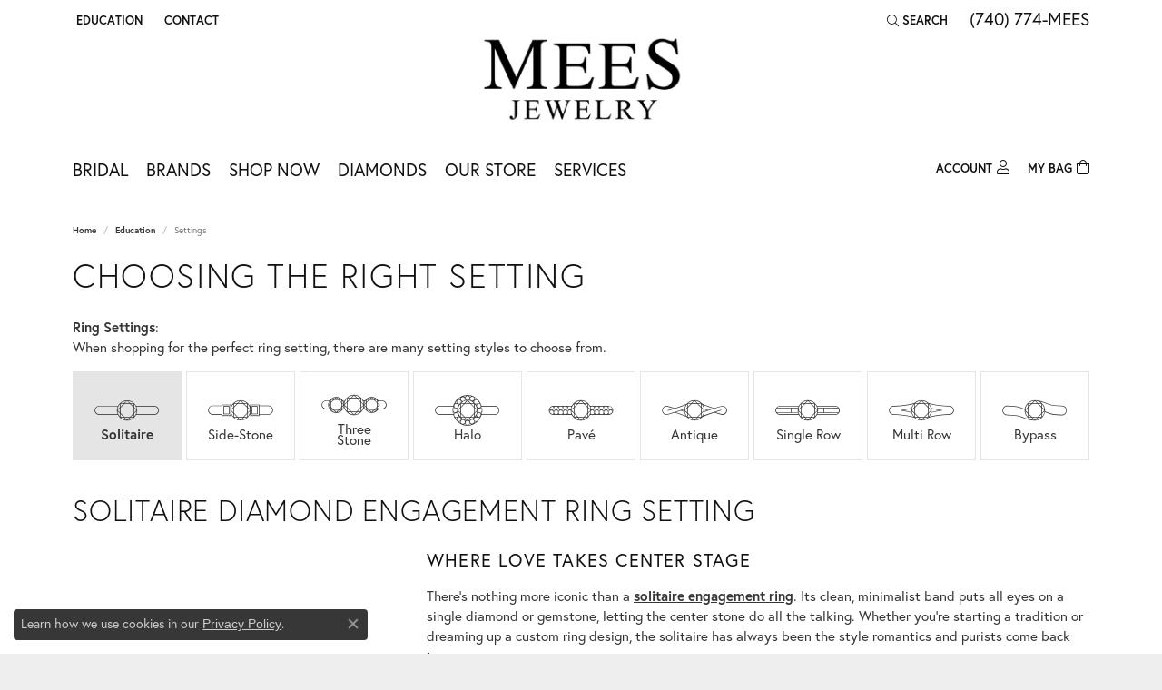

--- FILE ---
content_type: text/html; charset=UTF-8
request_url: https://www.meesjewelry.com/education-settings
body_size: 17171
content:

<!DOCTYPE html>
<html lang="en">
	<head>
		<meta charset="utf-8">
		<title>Ring Setting Education | Mees Jewelry | Chillicothe, OH</title>	
		
		
		<link rel="preconnect" href="//v6master-brooks.shopfinejewelry.com/">
		<link rel="preconnect" href="https://cdn.jewelryimages.net/">
		
		<link rel="stylesheet" href="/css/_monolith.min.css?t=15477" media="all">
				
		
		
		<link rel="stylesheet" href="//v6master-brooks.shopfinejewelry.com/css/pages/education.min.css?t=meesjewelry15477"  media="print" onload="this.media='all'">
		<link rel="stylesheet" href="//v6master-brooks.shopfinejewelry.com/fonts/education-categories/style.css?t=meesjewelry15477"  media="print" onload="this.media='all'">
		<link rel="stylesheet" href="//v6master-brooks.shopfinejewelry.com/fonts/diamond-shapes/diashapes-v6.min.css" media="print" onload="this.media='all';">
		<link rel="stylesheet" href="//v6master-brooks.shopfinejewelry.com/fonts/ring-settings/big-ring-settings-style.min.css" media="print" onload="this.media='all';">
		<link rel="stylesheet" href="//v6master-brooks.shopfinejewelry.com/css/fragments/consentManagementPlatform.min.css" media="print" onload="this.media='all';">
		<link rel="stylesheet" href="//v6master-brooks.shopfinejewelry.com/css/fragments/toggleSwitch.min.css" media="print" onload="this.media='all';">
		<link rel="stylesheet" href="//v6master-brooks.shopfinejewelry.com/css/fragments/address-table.min.css" media="print" onload="this.media='all';">
		<link rel="stylesheet" href="//v6master-brooks.shopfinejewelry.com/fonts/icons/css/fontawesome-light.min.css" media="print" onload="this.media='all';">
		<link rel="stylesheet" href="//v6master-brooks.shopfinejewelry.com/fonts/icons/css/brands.min.css" media="print" onload="this.media='all';">
		<link rel="stylesheet" href="//v6master-brooks.shopfinejewelry.com/js/build/components/login/css/login.min.css?t=meesjewelry15477"  media="print" onload="this.media='all'">
		<link rel="stylesheet" href="/css/_login.min.css?t=meesjewelry15477"  media="print" onload="this.media='all'">
		<link rel="stylesheet" href="/css/_cart.min.css?t=meesjewelry15477"  media="print" onload="this.media='all'">
		<link rel="stylesheet" href="//v6master-brooks.shopfinejewelry.com/js/build/components/login/css/login.min.css?t=meesjewelry15477"  media="print" onload="this.media='all'">
		<link rel="stylesheet" href="/css/_quick-search.min.css?t=meesjewelry15477"  media="print" onload="this.media='all'">
			<link rel="stylesheet" href="//v6master-brooks.shopfinejewelry.com/css/pages/education-settings.min.css?t=meesjewelry15477" media="all">		
		
		<link rel="stylesheet" href="//v6master-brooks.shopfinejewelry.com/css/theme-everest.css?t=15477" media="print" onload="this.media='all';">
		
		<link rel="stylesheet" href="/css/local.css?t=15477" media="all">
		<link rel="stylesheet" href="//v6master-brooks.shopfinejewelry.com/css/print.min.css?t=15477" media="print" type="text/css">
	
		<script data-load-position="inline">
			window.cmpSettings = {"useOptInConsentPolicy":false,"showConsentManagementOptions":false,"includeRolexCookieOptions":false,"includePersonalizationCookieOption":true,"forRolexHybrid":false,"rolexCMPVersion":1};
		</script>
		<script src="//v6master-brooks.shopfinejewelry.com/js/globalScripts/cookieBlocker.js" data-load-position="inline"></script>
		
		<script>
			var blockedCookieScripts = [];
		</script>		
				
		
		<!-- Global site tag (gtag.js) - Google Analytics -->
		<script data-load-position="early 0" async src="https://www.googletagmanager.com/gtag/js?id=UA-91208259-18"></script>
		<script data-load-position="inline">
			window.dataLayer = window.dataLayer || [];
			function gtag(){dataLayer.push(arguments);}
			gtag('js', new Date());

			gtag('config', 'UA-91208259-18'); 
		</script>

		<!-- HEAD INCLUDES START -->
		<script>window.userCurrency = "USD";</script>
		<!-- HEAD INCLUDES END -->

		
					
		<script data-load-position="early 0">window.pageInfo=[];</script>			
		
<script>
	window.enableEcommerce = "1";
</script>

		
<script>
	window.fbAppId = "342415770403120";
</script>

		
	<script>
		window.googleAppId = "522739862603-9cnc28esu2ntos9aevhluql3ikdjgqpo.apps.googleusercontent.com";
	</script>

		
		<meta name="description" content="">
		<meta name="referrer" content="strict-origin-when-cross-origin">
		<meta name="keywords" content="">
		<meta name="viewport" content="width=device-width, initial-scale=1">
		<!-- Open Graph Meta -->
		<meta property="og:url" content="https://www.meesjewelry.com/education-settings">
		<meta property="og:image" content="https://jewelry-static-files.s3.amazonaws.com/static/meesjewelryv6/images/themeLogo.jpg">
		<!-- End Graph Meta -->

		
	</head>
	<body id="education-settings" class=" icofont-fontawesome-light" data-theme="everest">		
		<!-- START BODY INCLUDE -->
		<script defer src="https://connect.podium.com/widget.js#ORG_TOKEN=82775935-8314-487b-a35d-bfe8991865fa" id="podium-widget" data-organization-api-token="82775935-8314-487b-a35d-bfe8991865fa"></script>
		<!-- END BODY INCLUDE -->
		
		<!-- No podium chat active -->
		
		
		<div id='accessibility-skip-links' data-breakpoint='md'><a class="skippy sr-only sr-only-focusable" href="#main-sections"><span class="skippy-text">Skip to main content</span></a><a class="skippy sr-only sr-only-focusable" href="#footer"><span class="skippy-text">Skip to footer</span></a></div>



		<div class="container-fluid toolbar top ">
			<div class="toolbar-inner align-items-center justify-content-center justify-content-sm-center justify-content-md-between justify-content-lg-between px-10 container" role="toolbar" aria-label="Primary toolbar">
				<ul class="left">
				<li class="toolbar-item dropdown  item-edu-list">
					<a href="javascript:void(0)" role="button" class="dropdown-toggle" data-bs-toggle="dropdown" data-bs-hover="dropdown" aria-haspopup="menu" aria-expanded="false" id="top-menu-item-left-edu-list-1"><span>Education</span><span class="sr-only">Toggle Jewelry Education Menu</span></a>
					<ul class="dropdown-menu menu-edu-list  edu-list-dropdown" aria-labelledby="top-menu-item-left-edu-list-1" role="menu">
						<li><a href="/education" class="dropdown-item">Jewelry Education</a></li>
						<li class="dropdown-submenu">
							<a href="#" class="dropdown-item" aria-haspopup="menu" aria-expanded="false" id="top-submenu-item-left-edu-list-1-1">Diamond Education</a>
							<ul class="dropdown-menu menu-edu-diamonds " aria-labelledby="top-submenu-item-left-edu-list-1-1" role="menu">
								<li><a href="/education-diamonds" class="dropdown-item">The Four Cs of Diamonds</a></li>
								<li><a href="/education-diamond-buying" class="dropdown-item">Diamond Buying Tips</a></li>
							</ul>
						</li>
						<li><a href="/education-settings" class="dropdown-item">Choosing the Ring</a></li>
						<li class="dropdown-submenu">
							<a href="#" class="dropdown-item" aria-haspopup="menu" aria-expanded="false" id="top-submenu-item-left-edu-list-1-2">Learn About Gemstones</a>
							<ul class="dropdown-menu menu-edu-settings " aria-labelledby="top-submenu-item-left-edu-list-1-2" role="menu">
								<li><a href="/education-gemstones#birthstones" class="dropdown-item">Birthstone Guide</a></li>
								<li><a href="/education-gemstones#gemstones" class="dropdown-item">Gemstone Guide</a></li>
							</ul>
						</li>
						<li><a href="/education-metals" class="dropdown-item">Precious Metals</a></li>
						<li class="dropdown-submenu">
							<a href="#" class="dropdown-item" aria-haspopup="menu" aria-expanded="false" id="top-submenu-item-left-edu-list-1-3">Jewelry Care</a>
							<ul class="dropdown-menu menu-edu-care " aria-labelledby="top-submenu-item-left-edu-list-1-3" role="menu">
								<li><a href="/education-jewelry-care" class="dropdown-item">Caring for Fine Jewelry</a></li>
								<li><a href="/education-diamond-care" class="dropdown-item">Diamond Cleaning</a></li>
								<li><a href="/education-gemstone-care" class="dropdown-item">Gemstone Cleaning</a></li>
							</ul>
						</li>
						<li><a href="/education-anniversary-guide" class="dropdown-item">Anniversary Guide</a></li>
						<li><a href="/education-gold-buying" class="dropdown-item">Gold Buying Guide</a></li>
					</ul>
				</li><li class="toolbar-item  item-"><a href="/contact" role="link" ><span>Contact</span></a></li>
			<li class="toolbar-item dropdown d-none item-account">
				<a href="javascript:void(0)" role="button" class="dropdown-toggle" data-bs-toggle="dropdown" data-bs-hover="dropdown" aria-haspopup="dialog" aria-controls="top-menu-login-dialog-left-account-3" aria-expanded="false" id="top-menu-item-left-account-3" aria-label="My Account Menu"><span class="sr-only">Toggle My Account Menu</span></a>
				<div class="dropdown-menu menu-account my-account-dropdown punchmarkLogin">
					<div id="top-menu-login-dialog-left-account-3" role="dialog" aria-modal="true" aria-labelledby="top-menu-login-dialog-title-left-account-3" class="loginWrap OG">
						<div id="top-menu-login-dialog-title-left-account-3" class="sr-only">Login</div>
						<form class="login">
							<div class="form-floating">
								<input type="text" name="username" id="top-menu-username-left-account-3" placeholder="username" class="form-control input-md" autocomplete="off" value="">
								<label for="top-menu-username-left-account-3" class="">Username</label>
							</div>
							<div class="form-floating mt-1">
								<input type="password" name="password" id="top-menu-password-left-account-3" placeholder="password" class="form-control input-md" autocomplete="off" value="">
								<label for="top-menu-password-left-account-3" class="passwordLabel">Password</label>
							</div>
							<div class="form-group d-flex justify-content-between mb-3">
								<a tabindex="-1" role="button" class="small fw-bold cursor-pointer mt-2 invisible">Forgot Password?</a>
							</div>
							<button class="btn btn-primary btn-lg btn-block" type="submit">Log In</button>
						</form>
						<p class="pt-3 small text-center mb-0 signUp">
							Don&rsquo;t have an account?
							<a href="/register" class="fw-bold d-block">Sign up now</a>
						</p>
					</div>
				</div>
			</li>
				<li class="toolbar-item dropdown d-none item-cart">
					<a href="javascript:void(0)" role="button" class="dropdown-toggle" data-bs-toggle="dropdown" data-bs-hover="dropdown" aria-haspopup="menu" aria-expanded="false" id="top-menu-item-left-cart-4" aria-label="My Shopping Cart"><span class="sr-only">Toggle My Shopping Cart</span></a>
					<div class="dropdown-menu menu-cart global-cart-dropdown" data-type="item" data-src="cart_nav" data-action="get_cart_items" data-template="template-cart-item" aria-labelledby="top-menu-item-left-cart-4">
					</div>
					<script type="text/x-tmpl" id="template-cart-item">
						{% if (o.items.length) { %}
							{% for (var i in o.items) { %}
								<div class="wishlist-item media">
									<a href="javascript:void(0)" role="button" class="media-thumb">
										<div class="image-div" style="background-image:url({%=o.items[i].imgUrl%});">
											<img src="https://placeholder.shopfinejewelry.com/150x150" class="placeholder" alt="">
										</div>
									</a>
									<div class="media-body">
										<h6 class="media-heading text-truncate">{%#o.items[i].itemTitle%}</h6>
									<span class="media-description text-truncate">Style #: {%#o.items[i].sku%}</span>
										{%  if(o.items[i].price == 0.00 || o.items[i].price == "") { %}
											<span class="media-price">Call for Price</span>
										{% } else { %}
											<span class="media-price">{%=o.items[i].price%}</span>
										{% } %}
									</div>
								</div>
							{% } %}
							<div class="px-2">
								<a href="/cart" class="btn btn-primary btn-md btn-block btn-view-wishlist">View My Cart</a>
							</div>
						{% } else { %}
							<div class="">
								<div class="menu-cart-subtotal px-20">
									<p class="text-center">You have no items in your cart.</p>
								</div>
								<div class="menu-cart-buttons">
									<a href="/jewelry" class="btn btn-primary btn-block">Browse Jewelry</a>
								</div>
							</div>
						{% } %}
					</script>
				</li>
				</ul>
				<ul class="right">
			<li class="toolbar-item dropdown  item-search">
				<a href="javascript:void(0)" role="button" class="dropdown-toggle" data-bs-toggle="dropdown" data-bs-hover="dropdown" aria-haspopup="menu" aria-expanded="false" id="top-menu-item-right-search-1" aria-label="Search"><i class="icon-search"></i><span>Search</span><span class="sr-only">Toggle Toolbar Search Menu</span></a>
				<div class="dropdown-menu menu-search dropdown-menu-right" aria-labelledby="top-menu-item-right-search-1" role="presentation">
					<div class="px-2">
						<form action="/jewelry" role="search" method="GET" aria-label="Site search">
							<div class="input-group">
								<label for="toolbar-search-kw" class="sr-only">Search for...</label>
								<input type="text" class="form-control" id="toolbar-search-kw" name="kw" placeholder="Search for...">
								<span class="input-group-btn">
									<button class="btn btn-default px-3" type="submit" role="button" aria-label="Submit search"><i class="icon-search" aria-hidden="true"></i></button>
								</span>
							</div>
						</form>
					</div>
				</div>
			</li><li class="toolbar-item phone item-phone"><a href="tel:7407746337" role="link" ><span>(740) 774-MEES</span></a></li>
				</ul>
			</div>
		</div>
<header >
	<div class="container main-content">				
		<div class="row">
			<div class="col main-content-col  ">
				
				
		<a href="/" id="logo" aria-label="Mees Jewelry logo - Go to homepage">
			<img src="https://cdn.jewelryimages.net/static/meesjewelryv6/images/themeLogo.jpg?width=240" width="240" height="110" alt="Mees Jewelry logo" class="mx-auto" loading="eager" decoding="sync" fetchpriority="high">
		</a>
				
				
			</div>
		</div>
	</div>
	
	
</header>
<!-- Nav generated 20260122154352 -->

<nav class="navbar navbar-expand-md navbar-menu-position-default " id="website-navigation" aria-label="Primary">
	
<button class="navbar-toggler d-inline-block d-md-none" id="nav-toggle" type="button" data-animation="animation-2" data-bs-toggle="collapse" data-bs-target="#main-navigation" aria-controls="main-navigation" aria-expanded="false" aria-label="Toggle navigation">
	<span class="navbar-toggler-icon" aria-hidden="true">
		<span></span>
		<span></span>
		<span></span>
	</span>
</button>
	<div class="collapse navbar-collapse justify-content-between" id="main-navigation">
		<div class='container inner-nav  px-0 px-md-10'>
		<ul class="navbar-nav navbar-left justify-content-start align-items-center " id="menubar-left" aria-label="Primary site menu">
		<li class="dropdown nav-item "><a href="javascript:void(0)" data-bs-toggle="dropdown" aria-expanded="false" aria-haspopup="true" class="nav-link " id="menu-item-default-1">Bridal</a><ul class="dropdown-menu  menu-default dropdown-menu-left" aria-labelledby="menu-item-default-1"><li><a href="/jewelry/engagement" data-url="/jewelry/engagement"  class="dropdown-item dropdown-item-parent "  id="submenu-item-default-1-1">Shop Engagement Rings</a></li><li><a href="/education-diamonds" data-url="/education-diamonds"  class="dropdown-item dropdown-item-parent "  id="submenu-item-default-1-2">Diamond Education</a></li></ul><!-- .dropdown-menu --></li>
		<li class="dropdown nav-item "><a href="javascript:void(0)" data-bs-toggle="dropdown" aria-expanded="false" aria-haspopup="true" class="nav-link " id="menu-item-brand-list-2">Brands</a><ul class="dropdown-menu  menu-brand-list dropdown-menu-left brand-list-dropdown" aria-labelledby="menu-item-brand-list-2"><li><a href="/brand/24k-rose" class="dropdown-item dropdown-item-parent" data-title="24K Rose">24K Rose</a></li><li><a href="/brand/ania-haie" class="dropdown-item dropdown-item-parent" data-title="Ania Haie">Ania Haie</a></li><li><a href="/brand/citizen" class="dropdown-item dropdown-item-parent" data-title="Citizen">Citizen</a></li><li><a href="/brand/malo-bands" class="dropdown-item dropdown-item-parent" data-title="Malo Bands">Malo Bands</a></li><li><a href="/brand/rembrandt-charms" class="dropdown-item dropdown-item-parent" data-title="Rembrandt Charms">Rembrandt Charms</a></li><li><a href="/brand/fana" class="dropdown-item dropdown-item-parent" data-title="Fana">Fana</a></li><li><a href="/brand/gabriel-co" class="dropdown-item dropdown-item-parent" data-title="Gabriel &amp; Co">Gabriel &amp; Co</a></li><li><a href="/brand/keith-jack" class="dropdown-item dropdown-item-parent" data-title="Keith Jack">Keith Jack</a></li><li><a href="/brand/pandora" class="dropdown-item dropdown-item-parent" data-title="Pandora">Pandora</a></li></ul><!-- div or ul.dropdown-menu --></li>
		<li class="dropdown nav-item "><a href="javascript:void(0)" data-bs-toggle="dropdown" aria-expanded="false" aria-haspopup="true" class="nav-link " id="menu-item-cat-list-3">Shop Now</a><ul class="dropdown-menu  menu-cat-list dropdown-menu-left cat-list-dropdown" aria-labelledby="menu-item-cat-list-3"><li><a href="/jewelry/engagement" class="dropdown-item dropdown-item-parent" data-title="Engagement">Engagement</a></li><li class="dropdown dropdown-submenu"><a href="/jewelry/bracelets" data-url="/jewelry/bracelets" class="dropdown-item dropdown-item-parent parent-has-kids" id="submenu-item-cat-list-2">Bracelets</a><ul class="dropdown-menu dropdown-menu-left dropdown-menu-children" aria-labelledby="submenu-item-cat-list-2" role="menu"><li role="none"><a class="dropdown-item" href="/jewelry/diamond-bracelets" role="menuitem">Diamond Bracelets</a></li><li role="none"><a class="dropdown-item" href="/jewelry/colored-stone-bracelets" role="menuitem">Colored Stone Bracelets</a></li><li role="none"><a class="dropdown-item" href="/jewelry/gold-bracelets" role="menuitem">Gold Bracelets</a></li><li role="none"><a class="dropdown-item" href="/jewelry/bangle-bracelets" role="menuitem">Bangle Bracelets</a></li><li role="none"><a class="dropdown-item" href="/jewelry/charm-bracelets" role="menuitem">Charm Bracelets</a></li></ul></li><li class="dropdown dropdown-submenu"><a href="/jewelry/mens-jewelry" data-url="/jewelry/mens-jewelry" class="dropdown-item dropdown-item-parent parent-has-kids" id="submenu-item-cat-list-3">Men's Jewelry</a><ul class="dropdown-menu dropdown-menu-left dropdown-menu-children" aria-labelledby="submenu-item-cat-list-3" role="menu"><li role="none"><a class="dropdown-item" href="/jewelry/mens-rings" role="menuitem">Men's Rings</a></li></ul></li><li class="dropdown dropdown-submenu"><a href="/jewelry/pendants" data-url="/jewelry/pendants" class="dropdown-item dropdown-item-parent parent-has-kids" id="submenu-item-cat-list-4">Pendants</a><ul class="dropdown-menu dropdown-menu-left dropdown-menu-children" aria-labelledby="submenu-item-cat-list-4" role="menu"><li role="none"><a class="dropdown-item" href="/jewelry/diamond-pendants" role="menuitem">Diamond Pendants</a></li><li role="none"><a class="dropdown-item" href="/jewelry/colored-stone-pendants" role="menuitem">Colored Stone Pendants</a></li></ul></li><li class="dropdown dropdown-submenu"><a href="/jewelry/pearls" data-url="/jewelry/pearls" class="dropdown-item dropdown-item-parent parent-has-kids" id="submenu-item-cat-list-5">Pearls</a><ul class="dropdown-menu dropdown-menu-left dropdown-menu-children" aria-labelledby="submenu-item-cat-list-5" role="menu"><li role="none"><a class="dropdown-item" href="/jewelry/pearl-necklaces" role="menuitem">Pearl Necklaces</a></li><li role="none"><a class="dropdown-item" href="/jewelry/pearl-earrings" role="menuitem">Pearl Earrings</a></li><li role="none"><a class="dropdown-item" href="/jewelry/pearl-bracelets" role="menuitem">Pearl Bracelets</a></li><li role="none"><a class="dropdown-item" href="/jewelry/pearl-rings" role="menuitem">Pearl Rings</a></li></ul></li><li class="dropdown dropdown-submenu"><a href="/jewelry/rings" data-url="/jewelry/rings" class="dropdown-item dropdown-item-parent parent-has-kids" id="submenu-item-cat-list-6">Rings</a><ul class="dropdown-menu dropdown-menu-left dropdown-menu-children" aria-labelledby="submenu-item-cat-list-6" role="menu"><li role="none"><a class="dropdown-item" href="/jewelry/womens-diamond-rings" role="menuitem">Women's Diamond Rings</a></li><li role="none"><a class="dropdown-item" href="/jewelry/womens-colored-stone-rings" role="menuitem">Women's Colored Stone Rings</a></li></ul></li><li class="dropdown dropdown-submenu"><a href="/jewelry/watches" data-url="/jewelry/watches" class="dropdown-item dropdown-item-parent parent-has-kids" id="submenu-item-cat-list-7">Watches</a><ul class="dropdown-menu dropdown-menu-left dropdown-menu-children" aria-labelledby="submenu-item-cat-list-7" role="menu"><li role="none"><a class="dropdown-item" href="/jewelry/mens-watches" role="menuitem">Men's Watches</a></li><li role="none"><a class="dropdown-item" href="/jewelry/ladies-watches" role="menuitem">Ladies Watches</a></li><li role="none"><a class="dropdown-item" href="/jewelry/watch-straps" role="menuitem">Watch Straps</a></li></ul></li><li class="dropdown dropdown-submenu"><a href="/jewelry/earrings" data-url="/jewelry/earrings" class="dropdown-item dropdown-item-parent parent-has-kids" id="submenu-item-cat-list-8">Earrings</a><ul class="dropdown-menu dropdown-menu-left dropdown-menu-children" aria-labelledby="submenu-item-cat-list-8" role="menu"><li role="none"><a class="dropdown-item" href="/jewelry/diamond-earrings" role="menuitem">Diamond Earrings</a></li><li role="none"><a class="dropdown-item" href="/jewelry/colored-stone-earrings" role="menuitem">Colored Stone Earrings</a></li><li role="none"><a class="dropdown-item" href="/jewelry/gold-earrings" role="menuitem">Gold Earrings</a></li></ul></li><li class="dropdown dropdown-submenu"><a href="/jewelry/silver-jewelry" data-url="/jewelry/silver-jewelry" class="dropdown-item dropdown-item-parent parent-has-kids" id="submenu-item-cat-list-9">Silver Jewelry</a><ul class="dropdown-menu dropdown-menu-left dropdown-menu-children" aria-labelledby="submenu-item-cat-list-9" role="menu"><li role="none"><a class="dropdown-item" href="/jewelry/silver-chains" role="menuitem">Silver Chains</a></li><li role="none"><a class="dropdown-item" href="/jewelry/silver-rings" role="menuitem">Silver Rings</a></li><li role="none"><a class="dropdown-item" href="/jewelry/silver-earrings" role="menuitem">Silver Earrings</a></li><li role="none"><a class="dropdown-item" href="/jewelry/silver-bracelets" role="menuitem">Silver Bracelets</a></li><li role="none"><a class="dropdown-item" href="/jewelry/silver-pendants" role="menuitem">Silver Pendants</a></li></ul></li><li><a href="/jewelry/gold-chains" class="dropdown-item dropdown-item-parent" data-title="Gold Chains">Gold Chains</a></li><li><a href="/jewelry/cappuccino-diamond-jewelry" class="dropdown-item dropdown-item-parent" data-title="Cappuccino Diamond Jewelry">Cappuccino Diamond Jewelry</a></li><li><a href="/jewelry/pandora" class="dropdown-item dropdown-item-parent" data-title="Pandora">Pandora</a></li><li class="dropdown dropdown-submenu"><a href="/jewelry/wedding-bands" data-url="/jewelry/wedding-bands" class="dropdown-item dropdown-item-parent parent-has-kids" id="submenu-item-cat-list-13">Wedding Bands</a><ul class="dropdown-menu dropdown-menu-left dropdown-menu-children" aria-labelledby="submenu-item-cat-list-13" role="menu"><li role="none"><a class="dropdown-item" href="/jewelry/ladies-wedding-bands" role="menuitem">Ladies Wedding Bands</a></li><li role="none"><a class="dropdown-item" href="/jewelry/gents-wedding-bands" role="menuitem">Gents Wedding Bands</a></li><li role="none"><a class="dropdown-item" href="/jewelry/anniversary-bands" role="menuitem">Anniversary Bands</a></li></ul></li><li><a href="/jewelry/gold-dipped-roses" class="dropdown-item dropdown-item-parent" data-title="Gold Dipped Roses">Gold Dipped Roses</a></li></ul><!-- div or ul.dropdown-menu --></li>
		<li class=" nav-item "><a href="/diamonds" class="nav-link ">Diamonds</a></li>
		<li class="dropdown nav-item "><a href="javascript:void(0)" data-bs-toggle="dropdown" aria-expanded="false" aria-haspopup="true" class="nav-link " id="menu-item-page-list-5">Our Store</a><ul class="dropdown-menu  menu-page-list dropdown-menu-left page-list-dropdown" aria-labelledby="menu-item-page-list-5"><li><a href="/" class="dropdown-item dropdown-item-parent" data-title="About Us">About Us</a></li><li><a href="/" class="dropdown-item dropdown-item-parent" data-title="Gabriel &amp; Co.">Gabriel &amp; Co.</a></li><li><a href="/" class="dropdown-item dropdown-item-parent" data-title="HOME">HOME</a></li><li><a href="/" class="dropdown-item dropdown-item-parent" data-title="Gabriel &amp; Co. Engagement Rings">Gabriel &amp; Co. Engagement Rings</a></li><li><a href="/" class="dropdown-item dropdown-item-parent" data-title="Services">Services</a></li><li><a href="/" class="dropdown-item dropdown-item-parent" data-title="Chillicothe Engagement Rings">Chillicothe Engagement Rings</a></li><li><a href="/" class="dropdown-item dropdown-item-parent" data-title="Circleville Engagement Rings">Circleville Engagement Rings</a></li><li><a href="/" class="dropdown-item dropdown-item-parent" data-title="Create a Wish List">Create a Wish List</a></li><li><a href="/" class="dropdown-item dropdown-item-parent" data-title="Waverly Engagement Rings">Waverly Engagement Rings</a></li><li><a href="/" class="dropdown-item dropdown-item-parent" data-title="The 4Cs of Diamonds">The 4Cs of Diamonds</a></li><li><a href="/" class="dropdown-item dropdown-item-parent" data-title="Jackson Engagement Rings">Jackson Engagement Rings</a></li><li><a href="/" class="dropdown-item dropdown-item-parent" data-title="Why Mees?">Why Mees?</a></li><li><a href="/" class="dropdown-item dropdown-item-parent" data-title="Washington Courthouse Engagement Rings">Washington Courthouse Engagement Rings</a></li><li><a href="/" class="dropdown-item dropdown-item-parent" data-title="Philanthropy ">Philanthropy </a></li><li><a href="/" class="dropdown-item dropdown-item-parent" data-title=""></a></li></ul><!-- div or ul.dropdown-menu --></li>
		<li class=" nav-item "><a href="/pages/services" class="nav-link ">Services</a></li></ul><ul class="navbar-nav navbar-right justify-content-start align-items-center " id="menubar-right" aria-label="Secondary site menu">
		<li class="dropdown nav-item text-right item-account">
			<a href="javascript:void(0)" role="button" class="nav-link dropdown-toggle " data-bs-toggle="dropdown" data-bs-hover="dropdown" aria-haspopup="dialog" aria-controls="menu-item-login-dialog-right-account-1" aria-expanded="false" id="menu-item-right-account-1" aria-label="My Account Menu"><span>Account</span><i class='icon-user'></i><span class="sr-only">Toggle My Account Menu</span></a>
			<div class="dropdown-menu menu-account dropdown-menu-right my-account-dropdown punchmarkLogin">
				<div id="menu-item-login-dialog-right-account-1" role="dialog" aria-modal="true" aria-labelledby="menu-item-login-dialog-title-right-account-1" class="loginWrap">
					<div id="menu-item-login-dialog-title-right-account-1" class="sr-only">Login</div>
					<form class="login">
						<div class="form-floating">
							<input type="text" id="menu-item-username-right-account-1" name="username" placeholder="username" class="form-control input-md" autocomplete="off" value="">
							<label for="menu-item-username-right-account-1" class="">Username</label>
						</div>
						<div class="form-floating mt-1">
							<input type="password" id="menu-item-password-right-account-1" name="password" placeholder="password" class="form-control input-md" autocomplete="off" value="">
							<label for="menu-item-password-right-account-1" class="passwordLabel">Password</label>
						</div>
						<button class="btn btn-primary btn-lg btn-block" type="submit">Log In</button>
					</form>
					<p class="pt-3 small text-center mb-0 signUp">
						Don&rsquo;t have an account?
						<a href="/register" class="fw-bold d-block">Sign up now</a>
					</p>
				</div>
			</div>
		</li>
			<li class="dropdown nav-item text-right item-cart">
				<a href="/cart" class="nav-link dropdown-toggle " data-bs-toggle="dropdown" aria-haspopup="menu" aria-expanded="false" id="menu-item-cart-right-2" aria-label="Toggle Shopping Cart">
					<span>My Bag</span><i class='icon-shopping-bag'></i>
				</a>
				<div class="dropdown-menu menu-cart dropdown-menu-right global-cart-dropdown" data-type="item" data-src="cart_nav" data-action="get_cart_items" data-template="template-cart-item" aria-labelledby="menu-item-cart-right-2">
					<script type="text/x-tmpl" id="template-cart-item" async>
						{% if (o.items.length) { %}
							{% for (var i in o.items) { %}
								<div class="wishlist-item media">
									<a href="{%=o.items[i].itemUrl%}" class="media-thumb">
										<div class="image-div" style="background-image:url({%=o.items[i].imgUrl%});">
											<img src="https://placeholder.shopfinejewelry.com/150x150" class="placeholder" alt="" loading="lazy" decoding="auto" fetchpriority="low">
										</div>
									</a>
									<div class="media-body">
										<h6 class="media-heading text-truncate">{%#o.items[i].itemTitle%}</h6>
										<span class="media-description text-truncate">Style #: {%#o.items[i].sku%}</span>
										{% if(o.items[i].price == 0.00 || o.items[i].price == "") { %}
											<span class="media-price">Call for Price</span>
										{% } else { %}
											<span class="media-price">{%=o.items[i].price%}</span>
										{% } %}
									</div>
								</div>
							{% } %}
							<div class="px-2">
								<a href="/cart" aria-live="polite" class="btn btn-primary btn-md btn-block btn-view-wishlist">View My Cart</a>
							</div>
						{% } else { %}
							<div class="">
								<div class="menu-cart-subtotal px-20">
									<p class="text-center">You have no items in your cart.</p>
								</div>
								<div class="menu-cart-buttons">
									<a href="/jewelry" class="btn btn-primary btn-block">Browse Jewelry</a>
								</div>
							</div>
						{% } %}
					</script>
				</div>
			</li></ul>
		</div>
	</div>
</nav>

<main id="main-sections" tabindex="-1">
<section class="default pb-2">
	<div class="container pb-0">
		<div class="row">
			<div class="col-12">
				
				
		<nav aria-label="breadcrumb" class="mt-0 mb-20" id="nav-breadcrumb">
			<ol class="breadcrumb breadcrumb-widget justify-content-start">
				<li class="breadcrumb-item"><a href="/">Home</a></li><li class="breadcrumb-item"><a href="/education">Education</a></li><li class="breadcrumb-item active">Settings</li>
			</ol>
		</nav>
				<h1 id="education-settings-h1" class="">Choosing The Right Setting</h1>
				<p><div class="p intro-text htmlAboveGrid"></div></p>
			</div>
		</div>
	</div>
</section>

<section class="default pt-0">
	<div class="container pt-0">
		<div class="row">
			<div class="col-12">
				<p>
					<strong>Ring Settings</strong>:<br>
					When shopping for the perfect ring setting, there are many setting styles to choose from.
				</p>
				<div id="education-accordion">
					<ul class="nav nav-tiles" role="tablist">
						<li class="nav-item" role="presentation">
							<a id="solitaire-tab" data-bs-toggle="tab" href="#panel1" role="tab" class="nav-link active" aria-controls="panel1" aria-selected="true">
								<i class="big-setting-solitaire"></i>
								<span>Solitaire</span>
							</a>
						</li>
						<li class="nav-item" role="presentation">
							<a id="sidestone-tab" data-bs-toggle="tab" href="#panel2" role="tab" class="nav-link" aria-controls="panel2" aria-selected="false">
								<i class="big-setting-sidestone"></i>
								<span>Side-Stone</span>
							</a>
						</li>
						<li class="nav-item" role="presentation">
							<a id="threestone-tab" data-bs-toggle="tab" href="#panel3" role="tab" class="nav-link" aria-controls="panel3" aria-selected="false">
								<i class="big-setting-threestone"></i>
								<span>Three Stone</span>
							</a>
						</li>
						<li class="nav-item" role="presentation">
							<a id="halos-tab" data-bs-toggle="tab" href="#panel4" role="tab" class="nav-link" aria-controls="panel4" aria-selected="false">
								<i class="big-setting-halo"></i>
								<span>Halo</span>
							</a>
						</li>
						<li class="nav-item" role="presentation">
							<a id="pave-tab" data-bs-toggle="tab" href="#panel5" role="tab" class="nav-link" aria-controls="panel5" aria-selected="false">
								<i class="big-setting-pave"></i>
								<span>Pav&eacute;</span>
							</a>
						</li>
						<li class="nav-item" role="presentation">
							<a id="vintage-tab" data-bs-toggle="tab" href="#panel6" role="tab" class="nav-link" aria-controls="panel6" aria-selected="false">
								<i class="big-setting-vintage"></i>
								<span>Antique</span>
							</a>
						</li>
						<li class="nav-item" role="presentation">
							<a id="channel-set-tab" data-bs-toggle="tab" href="#panel7" role="tab" class="nav-link" aria-controls="panel7" aria-selected="false">
								<i class="big-setting-channel-set"></i>
								<span>Single Row</span>
							</a>
						</li>
						<li class="nav-item" role="presentation">
							<a id="split-shank-tab" data-bs-toggle="tab" href="#panel8" role="tab" class="nav-link" aria-controls="panel8" aria-selected="false">
								<i class="big-setting-splitshank"></i>
								<span>Multi Row</span>
							</a>
						</li>
						<li class="nav-item" role="presentation">
							<a id="bypass-tab" data-bs-toggle="tab" href="#panel9" role="tab" class="nav-link" aria-controls="panel9" aria-selected="false">
								<i class="big-setting-bypass"></i>
								<span>Bypass</span>
							</a>
						</li>
					</ul>

					<div class="tab-content">

						<!-- Solitaire -->
						<div class="tab-pane py-3 fade in show active" id="panel1" role="tabpanel" aria-labelledby="solitaire-tab">
							<div class="row">
								<div class="col-md-12">
									<h2 class="h3 mb-4">Solitaire Diamond Engagement Ring Setting</h2>
									<div class="row">
										<div class="col-12 col-md-4">
											<div class="image-container ratio-8x6">
												<img src="//s3.amazonaws.com/jewelry-static-files/static/education/jewelry-education-settings-solitaire.png" alt="A classic solitaire diamond engagement ring on a woman's hand" class="mb-3 rounded-4" />
											</div>
										</div>
										<div class="col-12 col-md-8 pt-3 pt-md-0 pl-lg-20">
											<h2 class="h5 mb-3">Where Love Takes Center Stage</h2>
											<p>
												There&rsquo;s nothing more iconic than a <a href="/ringsettings?settingType=Solitaire" class="fw-bold text-underline">solitaire engagement ring</a>. Its clean, minimalist band puts all eyes on a single diamond or gemstone, letting the center stone do all the talking. Whether you&rsquo;re starting a tradition or dreaming up a custom ring design, the solitaire has always been the style romantics and purists come back to.
											</p>
											<p>
												But it&rsquo;s not just about looks. The solitaire is practical too: with less metalwork, you can put more of your budget toward a show-stopping diamond. The low, sleek profile is easy to clean, doesn&rsquo;t snag on clothing, and stacks beautifully with nearly any wedding band. It&rsquo;s built for daily life&mdash;simple, but never boring.
											</p>
											<p>
												<strong>Who Loves the Solitaire?</strong><br>
												This setting is a classic for a reason. It&rsquo;s a favorite for anyone who wants their diamond to really shine, without any distractions. If you&rsquo;re a fan of timeless style, minimal design, or rings that make your fingers look longer, the solitaire never goes out of fashion. Minimalists, traditionalists, and even modern trendsetters all find something to love in this tried-and-true look.
											</p>
										</div>
									</div>
									<div class="did-you-know well rounded-4 my-4">
										<h3 class="h5 fw-bold">Did You Know?</h3>
										<p class="mb-0">
											The very first famous solitaire diamond ring was given by Archduke Maximilian of Austria to Mary of Burgundy way back in 1477. That proposal started a trend that&rsquo;s still going strong&mdash;today, almost half of all engagement rings sold are solitaires.
										</p>
									</div>
									<div class="row mb-4">
										<div class="col-12 col-sm-6">
											<h3 class="h5 mt-4">Why This Design Works</h3>
											<ul class="list-styled">
												<li>Keeps the spotlight on your diamond or gemstone</li>
												<li>Classic, elegant look for any style</li>
												<li>Lets you invest more in the center stone itself</li>
												<li>Pairs with both vintage and modern wedding bands</li>
											</ul>
										</div>
										<div class="col-12 col-sm-6">
											<h3 class="h5 mt-4">Purchase Considerations</h3>
											<ul class="list-styled">
												<li>Prongs need the occasional check for security</li>
												<li>Super easy to clean and maintain</li>
												<li>Low, comfortable profile for everyday wear</li>
												<li>Want something one-of-a-kind? <a href="/start-a-project" class="text-underline">Design a custom ring</a></li>
											</ul>
										</div>
									</div>
									<p class=""><a href="/ringsettings?settingType=Solitaire" class="btn btn-primary btn-lg">Shop Solitaire Rings</a></p>
								</div>
							</div>
						</div>

						<!-- Side-Stone -->
						<div class="tab-pane py-3 fade" id="panel2" role="tabpanel" aria-labelledby="sidestone-tab">
							<div class="row">
								<div class="col-md-12">
									<h2 class="h3 mb-4">Side-Stone Diamond Engagement Ring Setting</h2>
									<div class="row">
										<div class="col-12 col-md-4">
											<div class="image-container ratio-8x6">
												<img src="//s3.amazonaws.com/jewelry-static-files/static/education/jewelry-education-settings-side-stone.png" alt="Side-stone diamond engagement ring setting with baguette accent stones" class="mb-3 rounded-4" />
											</div>
										</div>
										<div class="col-12 col-md-8 pt-3 pt-md-0 pl-lg-20">
											<h2 class="h5 mb-3">A Sparkling Journey for Modern Rings</h2>
											<p>
												The <a href="/ringsettings?settingType=Side-Stone" class="fw-bold text-underline">side-stone engagement ring</a> style is where classic diamond ring tradition meets a touch of modern artistry. A dazzling center gem is accented by carefully chosen side stones&mdash;diamonds, sapphires, or other colorful gems&mdash;that create a radiant path of light, drawing all attention to your centerpiece.
											</p>
											<p>
												Side-stone settings let you express your personality: customize your <a href="/start-a-project" class="text-underline">custom ring design</a> with unique shapes, mixed gemstones, or classic baguette and tapered cuts. This versatile style can make even modest-sized diamonds look grand, while the extra stones add just the right amount of sparkle without overpowering the engagement ring's main stone. The sturdy setting also helps protect your center gem, while offering a comfortable fit for everyday wear.
											</p>
											<p>
												<strong>The Perfect Setting for the Creative & Bold</strong><br>
												Side-stone rings are ideal for those who want more than a single statement&mdash;if you love extra brilliance, unique accent gems, or simply want a diamond ring that feels custom and contemporary, this setting is designed for you. It&rsquo;s a favorite of style-setters, romantics, and anyone looking for a balance between classic and modern ring design.
											</p>
										</div>
									</div>
									<div class="did-you-know well rounded-4 my-4">
										<h3 class="h5 fw-bold">Did You Know?</h3>
										<p class="mb-0">
											Side-stone diamond rings surged in popularity during the Art Deco era and are now a staple in modern engagement ring collections. Many celebrities&mdash;like Beyonc&eacute; and Kate Middleton&mdash;chose this style, making it both a red-carpet and real-life favorite.
										</p>
									</div>
									<div class="row mb-4">
										<div class="col-12 col-sm-6">
											<h3 class="h5 mt-4">Why It Works</h3>
											<ul class="list-styled">
												<li>Adds dazzling sparkle and depth to your diamond ring</li>
												<li>Lets you customize with diamonds or colorful side gems</li>
												<li>Visually enhances and protects the center stone</li>
												<li>Endless possibilities for modern or vintage-inspired designs</li>
											</ul>
										</div>
										<div class="col-12 col-sm-6">
											<h3 class="h5 mt-4">Purchase Considerations</h3>
											<ul class="list-styled">
												<li>More accent stones may need a bit more cleaning</li>
												<li>Choose side stone shapes that match your style</li>
												<li>Balanced, flattering look for most hand shapes</li>
											</ul>
										</div>
									</div>
									<p class=""><a href="/ringsettings?settingType=Side-Stone" class="btn btn-primary btn-lg">Shop Side-Stone Rings</a></p>
								</div>
							</div>
						</div>

						<!-- Three Stone -->
						<div class="tab-pane py-3 fade" id="panel3" role="tabpanel" aria-labelledby="threestone-tab">
							<div class="row">
								<div class="col-md-12">
									<h2 class="h3 mb-4">Three Stone Diamond Engagement Ring Setting</h2>
									<div class="row">
										<div class="col-12 col-md-4">
											<div class="image-container ratio-8x6">
												<img src="//s3.amazonaws.com/jewelry-static-files/static/education/jewelry-education-settings-three-stone.png" alt="Three stone diamond engagement ring setting with matching or colorful gemstones" class="mb-3 rounded-4" />
											</div>
										</div>
										<div class="col-12 col-md-8 pt-3 pt-md-0 pl-lg-20">
											<h2 class="h5 mb-3">A Symbol of Your Story</h2>
											<p>
												The <a href="/ringsettings?settingType=Three%20Stone" class="fw-bold text-underline">three stone diamond ring</a> is more than just an eye-catching style&mdash;it&rsquo;s full of meaning. Each stone represents your past, present, and future together. That&rsquo;s why it&rsquo;s become such a popular pick for <a href="/jewelry?kw=engagement%20ring" class="text-underline">engagement rings</a> and anniversary gifts, marking life&rsquo;s big moments in sparkling style.
											</p>
											<p>
												You&rsquo;ve got plenty of creative freedom here. Go for three matching diamonds if you love a seamless, classic look, or mix in colored gemstones for a truly unique custom ring design. The trio of stones catches the light from every angle, making the whole ring shine&mdash;even if your center stone is on the modest side. Those side stones also give extra protection and balance, so your ring always looks and feels substantial.
											</p>
											<p>
												<strong>Perfect for Sentimental Types (and Rule Breakers)</strong><br>
												This setting is a hit with anyone who wants their ring to tell a story, highlight a special meaning, or just stand out from the crowd. If you&rsquo;re into customizing your diamond ring with color or you like the blend of tradition and creativity, you&rsquo;ll feel right at home with the three stone style.
											</p>
										</div>
									</div>
									<div class="did-you-know well rounded-4 my-4">
										<h3 class="h5 fw-bold">Did You Know?</h3>
										<p class="mb-0">
											The three stone ring (also known as a &ldquo;trinity&rdquo; or &ldquo;trilogy&rdquo; ring) made headlines when Meghan Markle received hers in 2017. Couples sometimes use three diamonds to represent friendship, love, and fidelity, or pick birthstones for a personal twist.
										</p>
									</div>
									<div class="row mb-4">
										<div class="col-12 col-sm-6">
											<h3 class="h5 mt-4">Why Pick a Three Stone?</h3>
											<ul class="list-styled">
												<li>Marks your relationship&rsquo;s milestones and story</li>
												<li>Endless options for mixing diamonds or colored stones</li>
												<li>Makes even modest stones feel impressive and full of sparkle</li>
												<li>A classic design that&rsquo;s easy to make your own</li>
											</ul>
										</div>
										<div class="col-12 col-sm-6">
											<h3 class="h5 mt-4">What to Know Before You Buy</h3>
											<ul class="list-styled">
												<li>Three stones need a bit more care and cleaning</li>
												<li>Add your own meaning with colors or special gems</li>
												<li>Feels like an heirloom, but fits any modern ring collection</li>
												<li>Want a ring with a story? <a href="/start-a-project" class="text-underline">Design your own three stone ring</a></li>
											</ul>
										</div>
									</div>
									<p class=""><a href="/ringsettings?settingType=Three%20Stone" class="btn btn-primary btn-lg">Shop Three Stone Rings</a></p>
								</div>
							</div>
						</div>

						<!-- Halo -->
						<div class="tab-pane py-3 fade" id="panel4" role="tabpanel" aria-labelledby="halo-tab">
							<div class="row">
								<div class="col-md-12">
									<h2 class="h3 mb-4">Halo Diamond Engagement Ring Setting</h2>
									<div class="row">
										<div class="col-12 col-md-4">
											<div class="image-container ratio-8x6">
												<img src="//s3.amazonaws.com/jewelry-static-files/static/education/jewelry-education-settings-halo.png" alt="Halo diamond engagement ring with sparkling accent stones" class="mb-3 rounded-4" />
											</div>
										</div>
										<div class="col-12 col-md-8 pt-3 pt-md-0 pl-lg-20">
											<h2 class="h5 mb-3">Maximum Sparkle, Zero Apologies</h2>
											<p>
												Looking for a diamond ring that&rsquo;s purely captivating? The <a href="/ringsettings?settingType=Halo" class="fw-bold text-underline">halo engagement ring</a> is designed to turn heads. A circle of sparkling accent stones wraps around your center gem, bouncing light in every direction and making even a modest diamond look absolutely spectacular. It&rsquo;s a go-to style for both modern ring fans and vintage lovers.
											</p>
											<p>
												Halo rings are loved for their flexibility and &ldquo;wow&rdquo; factor. Choose an all-diamond halo, get creative with colored gemstones, or go with a <em>double halo</em> for extra shimmer&mdash;there&rsquo;s no wrong answer. The best part? That halo adds a little extra protection for your centerpiece, so you&rsquo;re getting beauty and a bit of function, too.
											</p>
											<p>
												<strong>Who&rsquo;s All About the Halo?</strong><br>
												This style is made for anyone who wants their diamond ring to shine as bright as they do. If you live for sparkle, crave attention (the good kind), or just want a diamond engagement ring that feels bold and confident, you&rsquo;re in the right place. Vintage dreamers, fashion-forward types, and true originals&mdash;this one&rsquo;s for you.
											</p>
										</div>
									</div>
									<div class="did-you-know well rounded-4 my-4">
										<h3 class="h5 fw-bold">Did You Know?</h3>
										<p class="mb-0">
											The halo design really took off in the 1920s during the Art Deco era, but it&rsquo;s still a celebrity favorite&mdash;just ask Blake Lively or Eva Longoria. Now, it&rsquo;s one of the most popular diamond ring looks for anyone after a custom diamond engagement ring with serious flair.
										</p>
									</div>
									<div class="row mb-4">
										<div class="col-12 col-sm-6">
											<h3 class="h5 mt-4">What Makes It Shine</h3>
											<ul class="list-styled">
												<li>Makes any center stone look larger and brighter</li>
												<li>Packed with extra sparkle for maximum effect</li>
												<li>Tons of options for a custom ring design</li>
												<li>Halo border helps keep your center diamond safe</li>
											</ul>
										</div>
										<div class="col-12 col-sm-6">
											<h3 class="h5 mt-4">What to Keep in Mind</h3>
											<ul class="list-styled">
												<li>Small stones may need gentle cleaning now and then</li>
												<li>Single halo, double halo, or colored halos&mdash;customize it your way</li>
												<li>Pairs beautifully with everything from classic to modern bands</li>
											</ul>
										</div>
									</div>
									<p class=""><a href="/ringsettings?settingType=Halo" class="btn btn-primary btn-lg">Shop Halo Rings</a></p>
								</div>
							</div>
						</div>

						<!-- Pave -->
						<div class="tab-pane py-3 fade" id="panel5" role="tabpanel" aria-labelledby="pave-tab">
							<div class="row">
								<div class="col-md-12">
									<h2 class="h3 mb-4">Pav&eacute; Diamond Engagement Ring Setting</h2>
									<div class="row">
										<div class="col-12 col-md-4">
											<div class="image-container ratio-8x6">
												<img src="//s3.amazonaws.com/jewelry-static-files/static/education/jewelry-education-settings-pave.png" alt="A pav&eacute; diamond engagement ring with a band of sparkling accent stones" class="mb-3 rounded-4" />
											</div>
										</div>
										<div class="col-12 col-md-8 pt-3 pt-md-0 pl-lg-20">
											<h2 class="h5 mb-3">Endless Sparkle, Effortless Style</h2>
											<p>
												When you want your diamond ring to catch every bit of light, a <a href="/ringsettings?settingType=Pave" class="fw-bold text-underline">pav&eacute; setting</a> delivers. Dozens of tiny diamonds or gemstones line the band so closely together, it looks like your ring is dipped in pure sparkle. Whether you&rsquo;re after a subtle shimmer or full-on &ldquo;wow&rdquo; factor, pav&eacute; is your go-to for instant elegance.
											</p>
											<p>
												This style isn&rsquo;t just pretty&mdash;it&rsquo;s practical. Pav&eacute; bands make even a modest center stone look more dazzling and bring a designer touch to any diamond engagement ring, wedding band, or anniversary ring. Go with half pav&eacute;, full pav&eacute;, or mix it up for a <a href="/start-a-project" class="text-underline">custom ring design</a> that&rsquo;s all your own. The best part? You get all that brilliance without breaking the bank.
											</p>
											<p>
												<strong>Who&rsquo;s Obsessed with Pav&eacute;?</strong><br>
												This look is a magnet for sparkle-lovers and anyone who appreciates a little extra detail. If you want your diamond ring to stand out, or if you love the idea of stacking and layering different rings, pav&eacute; is an easy win. It&rsquo;s especially perfect for those who want a bit of old-school glamour without giving up comfort or versatility.
											</p>
										</div>
									</div>
									<div class="did-you-know well rounded-4 my-4">
										<h3 class="h5 fw-bold">Did You Know?</h3>
										<p class="mb-0">
											&ldquo;Pav&eacute;&rdquo; means &ldquo;paved&rdquo; in French, inspired by cobblestone streets in Paris. This setting took off in the Belle Époque and Art Deco eras and still tops the wish lists for modern <a href="/jewelry?kw=custom%20engagement%20ring" class="text-underline">custom engagement rings</a> today.
										</p>
									</div>
									<div class="row mb-4">
										<div class="col-12 col-sm-6">
											<h3 class="h5 mt-4">Why Choose Pav&eacute;?</h3>
											<ul class="list-styled">
												<li>Serious sparkle on almost any budget</li>
												<li>Adds texture and detail to the band</li>
												<li>Works with any center stone shape</li>
												<li>Low-profile and comfortable for daily wear</li>
											</ul>
										</div>
										<div class="col-12 col-sm-6">
											<h3 class="h5 mt-4">What to Know</h3>
											<ul class="list-styled">
												<li>Tiny stones may need the occasional checkup</li>
												<li>More sparkle sometimes means a bit more cleaning</li>
												<li>Pav&eacute; bands aren&rsquo;t always easy to resize&mdash;ask about fit if you&rsquo;re customizing</li>
											</ul>
										</div>
									</div>
									<p class=""><a href="/ringsettings?settingType=Pave" class="btn btn-primary btn-lg">Shop Pave Rings</a></p>
								</div>
							</div>
						</div>

						<!-- Antique / Vintage -->
						<div class="tab-pane py-3 fade" id="panel6" role="tabpanel" aria-labelledby="antique-tab">
							<div class="row">
								<div class="col-md-12">
									<h2 class="h3 mb-4">Antique &amp; Vintage Engagement Ring Setting</h2>
									<div class="row">
										<div class="col-12 col-md-4">
											<div class="image-container ratio-8x6">
												<img src="//s3.amazonaws.com/jewelry-static-files/static/education/jewelry-education-settings-vintage.png" alt="A vintage-inspired engagement ring setting with filigree details" class="mb-3 rounded-4" />
											</div>
										</div>
										<div class="col-12 col-md-8 pt-3 pt-md-0 pl-lg-20">
											<h2 class="h5 mb-3">A Ring with a Story to Tell</h2>
											<p>
												If you&rsquo;re drawn to romance and artistry, the <a href="/ringsettings?settingType=Antique" class="fw-bold text-underline">antique</a> and vintage engagement ring setting delivers in spades. Think delicate filigree, milgrain edges, and hand-engraved patterns&mdash;every detail carries a bit of history. These rings feel like they&rsquo;ve lived a life before yours, and now it&rsquo;s your turn to write the next chapter.
											</p>
											<p>
												Vintage and antique diamond rings come in styles inspired by every era&mdash;from Victorian to Art Deco. Each setting brings out unique gemstone shapes, and most can be tailored for a <a href="/start-a-project" class="text-underline">custom ring design</a> that&rsquo;s anything but cookie-cutter. You get all the beauty and individuality of something old, but crafted for today&rsquo;s world&mdash;comfortable, secure, and ready for everyday wear.
											</p>
											<p>
												<strong>Who Falls for Vintage?</strong><br>
												These rings call out to dreamers and true romantics. If you want an engagement ring or anniversary band that sparks conversation and stands apart from the crowd, this is your lane. Perfect for anyone who loves meaningful details and treasures the magic of the past.
											</p>
										</div>
									</div>
									<div class="did-you-know well rounded-4 my-4">
										<h3 class="h5 fw-bold">Did You Know?</h3>
										<p class="mb-0">
											Many vintage rings&mdash;especially Edwardian and Art Deco styles&mdash;were crafted before mass production was even a thing. Every piece was a little different. Today, vintage-inspired diamond rings are trending with couples looking for a one-of-a-kind custom ring design.
										</p>
									</div>
									<div class="row mb-4">
										<div class="col-12 col-sm-6">
											<h3 class="h5 mt-4">Why Choose Vintage?</h3>
											<ul class="list-styled">
												<li>Unmatched character and handcrafted detail</li>
												<li>Feels like wearing a piece of history</li>
												<li>Blends beautifully with both modern and heirloom jewelry</li>
												<li>Makes a distinctive statement for your diamond ring</li>
											</ul>
										</div>
										<div class="col-12 col-sm-6">
											<h3 class="h5 mt-4">What to Know</h3>
											<ul class="list-styled">
												<li>Ornate details might need gentle, occasional cleaning</li>
												<li>Some antique settings are a little more delicate than modern ones</li>
												<li>Ideal if you value originality and timeless style</li>
											</ul>
										</div>
									</div>
									<p class=""><a href="/ringsettings?settingType=Antique" class="btn btn-primary btn-lg">Shop Antique Rings</a></p>
								</div>
							</div>
						</div>

						<!-- Single Row -->
						<div class="tab-pane py-3 fade" id="panel7" role="tabpanel" aria-labelledby="singlerow-tab">
							<div class="row">
								<div class="col-md-12">
									<h2 class="h3 mb-4">Single Row Diamond Ring Setting</h2>
									<div class="row">
										<div class="col-12 col-md-4">
											<div class="image-container ratio-8x6">
												<img src="//s3.amazonaws.com/jewelry-static-files/static/education/jewelry-education-settings-single-row.png" alt="A modern single row diamond engagement ring setting" class="mb-3 rounded-4" />
											</div>
										</div>
										<div class="col-12 col-md-8 pt-3 pt-md-0 pl-lg-20">
											<h2 class="h5 mb-3">Simple Sparkle, Big Impact</h2>
											<p>
												With its clean line of diamonds or gemstones, the <a href="/ringsettings?settingType=Single%20Row" class="fw-bold text-underline">single row</a> ring setting is all about quiet luxury. This look is perfect if you love a modern diamond ring that feels effortless, comfortable, and always in style. Choose the size and color of your stones&mdash;or even a pop of color for a <a href="/start-a-project" class="text-underline">custom ring design</a>&mdash;to make it your own.
											</p>
											<p>
												Whether you want just a hint of extra brilliance or a row that stands out on its own, single row rings fit any occasion. Their low, snag-resistant profile is ideal for anyone who lives life on the go or wants a ring that looks as good at work as it does out to dinner.
											</p>
											<p>
												<strong>Perfect for Everyday Minimalists</strong><br>
												If you love jewelry that&rsquo;s easy to wear, stack, or mix with other bands, this is your style. The single row setting is for anyone who wants their diamond ring to feel classic, a bit modern, and totally effortless. Stack it, layer it, or let it shine solo&mdash;it always works.
											</p>
										</div>
									</div>
									<div class="did-you-know well rounded-4 my-4">
										<h3 class="h5 fw-bold">Did You Know?</h3>
										<p class="mb-0">
											Single row rings took off in the late 20th century, when designers started creating engagement rings and wedding bands you could stack or wear every day. Now, they&rsquo;re a top pick for anyone starting a custom ring design or looking for something versatile and modern.
										</p>
									</div>
									<div class="row mb-4">
										<div class="col-12 col-sm-6">
											<h3 class="h5 mt-4">Why Choose Single Row?</h3>
											<ul class="list-styled">
												<li>Streamlined sparkle that&rsquo;s always in style</li>
												<li>Works with any shape or style of diamond ring</li>
												<li>Comfortable, low-profile, and snag-free</li>
												<li>Great for stacking or as a wedding/anniversary band</li>
											</ul>
										</div>
										<div class="col-12 col-sm-6">
											<h3 class="h5 mt-4">What to Know</h3>
											<ul class="list-styled">
												<li>Stone security depends on the setting style (prong, channel, pav&eacute;, etc.)</li>
												<li>Easy upkeep and cleaning</li>
												<li>Makes a timeless diamond ring, whether worn alone or in a set</li>
											</ul>
										</div>
									</div>
									<p class=""><a href="/ringsettings?settingType=Single%20Row" class="btn btn-primary btn-lg">Shop Single Row Rings</a></p>
								</div>
							</div>
						</div>

						<!-- Multi Row -->
						<div class="tab-pane py-3 fade" id="panel8" role="tabpanel" aria-labelledby="multirow-tab">
							<div class="row">
								<div class="col-md-12">
									<h2 class="h3 mb-4">Multi Row (Split Shank) Diamond Ring Setting</h2>
									<div class="row">
										<div class="col-12 col-md-4">
											<div class="image-container ratio-8x6">
												<img src="//s3.amazonaws.com/jewelry-static-files/static/education/jewelry-education-settings-split-shank.png" alt="A split shank multi row diamond engagement ring setting" class="mb-3 rounded-4" />
											</div>
										</div>
										<div class="col-12 col-md-8 pt-3 pt-md-0 pl-lg-20">
											<h2 class="h5 mb-3">Where Modern Design Takes Center Stage</h2>
											<p>
												The <a href="/ringsettings?settingType=Multi%20Row" class="fw-bold text-underline">multi row</a> or &quot;split shank&quot; setting is a game-changer for anyone bored with ordinary. Here, your diamond ring&rsquo;s band splits into two or more arms as it approaches the center stone, creating a look that&rsquo;s dramatic, open, and loaded with visual interest. It&rsquo;s a style that not only catches light from every angle but also gives you extra space to add pav&eacute; diamonds, unique details, or pops of color.
											</p>
											<p>
												Split shank ring designs naturally balance and support larger center stones, making them a go-to for custom engagement rings with a bold vibe. They look sculptural and airy but still feel elegant and wearable every day. If you want your ring to stand out&mdash;on social media or in person&mdash;this is it.
											</p>
											<p>
												<strong>Perfect for the Bold & Artistic</strong><br>
												Multi row rings are for creative types and anyone who wants something a little unexpected. If you love modern jewelry, like the idea of wearable architecture, or want your diamond ring to double as a conversation starter, the split shank setting is all you.
											</p>
										</div>
									</div>
									<div class="did-you-know well rounded-4 my-4">
										<h3 class="h5 fw-bold">Did You Know?</h3>
										<p class="mb-0">
											The split shank trend blew up in the early 2000s thanks to a few A-list celebrity proposals. Now, it&rsquo;s one of the top picks for custom diamond rings and statement engagement ring designs.
										</p>
									</div>
									<div class="row mb-4">
										<div class="col-12 col-sm-6">
											<h3 class="h5 mt-4">Why Go Multi Row?</h3>
											<ul class="list-styled">
												<li>Edgy, eye-catching band&mdash;never boring</li>
												<li>Extra surface for pav&eacute; or colorful accents</li>
												<li>Makes the center stone pop with light and air</li>
												<li>Offers great support for bigger diamonds or unique cuts</li>
											</ul>
										</div>
										<div class="col-12 col-sm-6">
											<h3 class="h5 mt-4">Good to Know</h3>
											<ul class="list-styled">
												<li>Complex designs can be trickier to resize or clean</li>
												<li>Open splits can catch dust&mdash;just a bit of gentle care keeps it shining</li>
												<li>Thinking custom? <a href="/start-a-project" class="fw-bold text-underline">Start your own ring design here</a></li>
											</ul>
										</div>
									</div>
									<p class=""><a href="/ringsettings?settingType=Multi%20Row" class="btn btn-primary btn-lg">Shop Multi Row Rings</a></p>
								</div>
							</div>
						</div>

						<!-- Bypass / Free Form -->
						<div class="tab-pane py-3 fade" id="panel9" role="tabpanel" aria-labelledby="bypass-tab">
							<div class="row">
								<div class="col-md-12">
									<h2 class="h3 mb-4">Bypass & Free Form Diamond Ring Setting</h2>
									<div class="row">
										<div class="col-12 col-md-4">
											<div class="image-container ratio-8x6">
												<img src="//s3.amazonaws.com/jewelry-static-files/static/education/jewelry-education-settings-bypass.png" alt="A bypass or free form diamond engagement ring setting" class="mb-3 rounded-4" />
											</div>
										</div>
										<div class="col-12 col-md-8 pt-3 pt-md-0 pl-lg-20">
											<h2 class="h5 mb-3">For Those Who Don&rsquo;t Do Ordinary</h2>
											<p>
												If you&rsquo;re looking for a diamond ring that&rsquo;s truly out of the box, meet the <a href="/ringsettings?settingType=Bypass" class="fw-bold text-underline">bypass</a> (or free form) setting. Here, the band curves, twists, or even loops around the center stone, creating a sense of movement and modern artistry. Every bypass ring is a little different&mdash;this style invites you to get creative and express your individuality.
											</p>
											<p>
												Bypass and free form designs are perfect for custom engagement rings that tell your story. Think unusual diamond cuts, colored gemstones, or playful asymmetry&mdash;if you want a piece no one else has, this is your lane. Bonus: many bypass rings sit low on the hand and are super comfortable for daily wear.
											</p>
											<p>
												<strong>Who&rsquo;s All About Bypass?</strong><br>
												This style attracts anyone who wants their diamond ring to feel unique, modern, and a little bit rebellious. Artists, non-traditionalists, and anyone who loves to break the mold are right at home here. Want to start your own design? <a href="/start-a-project" class="fw-bold text-underline">Let&rsquo;s build something personal</a>.
											</p>
										</div>
									</div>
									<div class="did-you-know well rounded-4 my-4">
										<h3 class="h5 fw-bold">Did You Know?</h3>
										<p class="mb-0">
											The bypass ring&rsquo;s &ldquo;two lives, one path&rdquo; symbolism goes way back&mdash;Napoleon famously gave Josephine a &ldquo;toi et moi&rdquo; (you and me) bypass ring in 1796. Today, the free form style is a top pick for both modern engagement rings and statement anniversary jewelry.
										</p>
									</div>
									<div class="row mb-4">
										<div class="col-12 col-sm-6">
											<h3 class="h5 mt-4">Why Go Bypass?</h3>
											<ul class="list-styled">
												<li>Modern, artistic, and always one-of-a-kind</li>
												<li>Ideal for showcasing unique stones or shapes</li>
												<li>Low profile&mdash;great for everyday comfort</li>
												<li>Symbolizes unity and individuality</li>
											</ul>
										</div>
										<div class="col-12 col-sm-6">
											<h3 class="h5 mt-4">Heads Up</h3>
											<ul class="list-styled">
												<li>Every design is unique&mdash;custom work is the standard here</li>
												<li>Curved or open bands may require extra care when resizing</li>
												<li>For best results, work with a trusted jeweler who knows custom designs</li>
											</ul>
										</div>
									</div>
									<p class=""><a href="/ringsettings?settingType=Bypass" class="btn btn-primary btn-lg">Shop Bypass Rings</a></p>
								</div>
							</div>
						</div>


					</div>
				</div>
			</div>
		</div>
	</div>
</section>

<section class="default">
	<div class="container">
		<div class="row">
			<div class="col-12">			
				
				<div class="p outro-text htmlBelowGrid"></div>
			</div>
		</div>
	</div>
</section>

</main><footer id="footer" tabindex="-1">
	
	
	<div class="footer-section">
		<div class="container">
			<div class="row">
				
				
		<div class="col-12 col-sm-12 col-md-4 col-lg-4 text-center text-sm-center text-md-left text-lg-left ">
				
				<div class="footer-heading h6 ">Mees Jewelry</div>
				
				
				
		
		<address class='store-address '>
			1080 N Bridge Street, Suite 12<br>Chillicothe, OH 45601<br><a href='tel:7407746337' class='location-phone' aria-label='Call the Store'><strong>(740) 774-6337</strong></a><br>
			<a href='/contact?location=1' class='location-link' aria-label='Get store information'><strong class='text-uppercase small location-link'>Store Information</strong></a>
		</address>
		
	
				
				<div class="footer-heading h6 ">Hours</div>
				
				
				
		
		<address class='store-hours '>
			<div class='store-hours-grid' role='table'><div class='store-hours-row' role='row'><div class='store-hours-day' role='rowheader'><strong><span aria-hidden='true'>Mon-Sat:</span><span class='sr-only'>Monday - Saturday:</span></strong></div><div class='store-hours-time' role='cell'><span>10:00am - 7:00pm</span></div></div><div class='store-hours-row' role='row'><div class='store-hours-day' role='rowheader'><strong>Sunday:</strong></div><div class='store-hours-time' role='cell'><span>12:00pm - 5:00pm</span></div></div></div>
		</address>
		
	
				
				<div class="footer-heading h6 full-color">Follow Us</div>
				
				
				
					<div class="full-color">
						<div class="social-networks full-color">
							<a href="https://www.facebook.com/Meesjewelry" class="network facebook" target="_blank" rel="nofollow noopener" title="Visit Mees Jewelry on Facebook" aria-label="Visit Mees Jewelry on Facebook (opens in new tab)"><i class="icon-facebook" aria-hidden="true"></i></a>
<a href="https://www.instagram.com/meesjewelry/" class="network instagram" target="_blank" rel="nofollow noopener" title="Follow Mees Jewelry on Instagram" aria-label="Follow Mees Jewelry on Instagram (opens in new tab)"><i class="icon-instagram" aria-hidden="true"></i></a>
<a href="https://www.pinterest.com/meesjewelry/" class="network pinterest" target="_blank" rel="nofollow noopener" title="Follow Mees Jewelry on Pinterest" aria-label="Follow Mees Jewelry on Pinterest (opens in new tab)"><i class="icon-pinterest" aria-hidden="true"></i></a>

						</div>
					</div>
		</div>
		<div class="col-12 col-sm-12 col-md-4 col-lg-4 text-center text-sm-center text-md-left text-lg-left ">
				
				<div class="footer-heading h6 ">Jewelry</div>
				
				
				
					<ul class=" footerlinks cat-list" data-parent="" role="menu"><li role="none"><a href="/jewelry/engagement" role="menuitem">Engagement</a></li><li role="none"><a href="/jewelry/bracelets" role="menuitem">Bracelets</a></li><li role="none"><a href="/jewelry/mens-jewelry" role="menuitem">Men's Jewelry</a></li><li role="none"><a href="/jewelry/pendants" role="menuitem">Pendants</a></li><li role="none"><a href="/jewelry/pearls" role="menuitem">Pearls</a></li><li role="none"><a href="/jewelry/rings" role="menuitem">Rings</a></li><li role="none"><a href="/jewelry/watches" role="menuitem">Watches</a></li><li role="none"><a href="/jewelry/earrings" role="menuitem">Earrings</a></li><li role="none"><a href="/jewelry/silver-jewelry" role="menuitem">Silver Jewelry</a></li><li role="none"><a href="/jewelry/gold-chains" role="menuitem">Gold Chains</a></li><li role="none"><a href="/jewelry/cappuccino-diamond-jewelry" role="menuitem">Cappuccino Diamond Jewelry</a></li><li role="none"><a href="/jewelry/pandora" role="menuitem">Pandora</a></li><li role="none"><a href="/jewelry/wedding-bands" role="menuitem">Wedding Bands</a></li><li role="none"><a href="/jewelry/gold-dipped-roses" role="menuitem">Gold Dipped Roses</a></li>
					</ul>
				
				<div class="footer-heading h6 ">Our Store</div>
				
				
				
					<ul class=" footerlinks page-list" data-parent="6" role="menu"><li role="none"><a href="/pages/ourstore" role="menuitem">About Us</a></li><li role="none"><a href="/pages/services" role="menuitem">Services</a></li><li role="none"><a href="/pages/wishlists" role="menuitem">Create a Wish List</a></li><li role="none"><a href="/pages/why-mees" role="menuitem">Why Mees?</a></li><li role="none"><a href="/pages/philanthropy" role="menuitem">Philanthropy </a></li><li role="none"><a href="/pages/privacy" role="menuitem"></a></li>
					</ul>
		</div>
		<div class="col-12 col-sm-12 col-md-4 col-lg-4 text-center text-sm-center text-md-left text-lg-left ">
				
				<div class="footer-heading h6 ">Designers</div>
				
				
				
					<ul class=" footerlinks brand-list" role="menu"><li role="none"><a href="/brand/24k-rose" role="menuitem">24K Rose</a></li><li role="none"><a href="/brand/ania-haie" role="menuitem">Ania Haie</a></li><li role="none"><a href="/brand/citizen" role="menuitem">Citizen</a></li><li role="none"><a href="/brand/malo-bands" role="menuitem">Malo Bands</a></li><li role="none"><a href="/brand/rembrandt-charms" role="menuitem">Rembrandt Charms</a></li><li role="none"><a href="/brand/fana" role="menuitem">Fana</a></li><li role="none"><a href="/brand/gabriel-co" role="menuitem">Gabriel & Co</a></li><li role="none"><a href="/brand/keith-jack" role="menuitem">Keith Jack</a></li><li role="none"><a href="/brand/pandora" role="menuitem">Pandora</a></li>
					</ul>
				
				<div class="footer-heading h6 ">Exclusive Offers</div>
				
				
				<p class=" small">Signup for special offers and discounts.</p>
						<div class=" subscribe-widget">
							<form action="/newsletter-subscription" method="POST">
								<label for="email-subscribe">Enter your email address</label>
								<div class="input-group input-group-md" style="">
									<input name="email" id="email-subscribe" type="email" class="form-control pr-0 pl-10" placeholder="example@domain.com" title="Enter your email address to subscribe">
									<span class="input-group-btn">
										<button class="btn btn-primary px-3" type="submit" value="1" aria-label="subscribe to newsletter"><i class="icon-email"></i></button>
									</span>
								</div>
								<input type="hidden" name="signing_up" value="1">
								<input type="hidden" name="reference" value="footer">
							</form>
						</div>
		</div>
				
			</div>
		</div>
	</div>
	<div class="footer-section">
		<div class="container">
			<div class="row">
				
				
		<div class="col-12 col-sm-12 col-md-12 col-lg-12 text-center text-sm-center text-md-center text-lg-center ">
				
				
				
				
				
					<ul class="footer-affiliate-logos" data-color="dark" aria-label="Footer logo links">
					</ul>
		</div>
				
			</div>
		</div>
	</div>
	<div class="copyrights">
	<div class="row">
		<div class="col-12">
			<ul class="required-links text-center">
				<li class="required-links-item required-links-item-returns"><a href="/return-policy">Return Policy</a></li>
				<li class="required-links-item required-links-item-privacy"><a href="/privacy-policy">Privacy Policy</a></li>
				<li class="required-links-item required-links-item-terms"><a href="/terms-and-conditions">Terms &amp; Conditions</a></li>
				<li class="required-links-item required-links-item-accessibility"><a href="/ada-compliance">Accessibility Statement</a></li>
			</ul>
			<p class="text-center">
				&copy; 2026 Mees Jewelry. All Rights Reserved.
			</p>
		</div>
	</div>
	<div class="developer-attribution">
		<p>
			Powered by: <a target="_blank" rel="nofollow noopener" href="https://www.punchmark.com/?ref=webclient" aria-label="Website CMS platform provider">Punchmark</a>
		</p>
	</div>
</div>
</footer>		
		
		
		
		<!-- premium cart -->
		
		
		<!-- loading icon -->
		
				<div id="page-loading" data-loader-type="dots-1">
					<div class="page-loading-inner" role="status" aria-live="polite" aria-busy="true">
						<div class="dots-1" aria-hidden="true"></div>
						<div class="loading-text" aria-hidden="true">Loading</div>
					</div>
				</div>
				
		<!-- global popup html --> 
				
		
		<div class="js-div">
		
			<!-- dependencies -->
			<script type="text/javascript" src="//v6master-brooks.shopfinejewelry.com/js/vendor/jquery-3.7.1.min.js" data-load-position="early 0"></script><script type="text/javascript" src="https://cdn.jsdelivr.net/npm/@popperjs/core@2.9.3/dist/umd/popper.min.js" crossorigin data-load-position="early 0"></script><script type="text/javascript" src="https://cdn.jsdelivr.net/npm/bootstrap@5.1.1/dist/js/bootstrap.min.js" crossorigin data-load-position="early 100"></script><script type="text/javascript" src="//cdn.jewelryimages.net/js/react_v17.0/react.production.min.js"></script><script type="text/javascript" src="//cdn.jewelryimages.net/js/react_v17.0/react-dom.production.min.js"></script><script type="text/javascript" src="//v6master-brooks.shopfinejewelry.com/js/vendor/jquery.lazy-master/jquery.lazy.min.js" data-load-position="early 100"></script><script type="text/javascript" src="//v6master-brooks.shopfinejewelry.com/js/vendor/JavaScript-Templates-master/js/tmpl.min.js" data-load-position="early 0"></script><script type="text/javascript" src="//v6master-brooks.shopfinejewelry.com/js/vendor/jquery-hoverIntent-master/jquery.hoverIntent.min.js" data-load-position="early 100"></script><script type="text/javascript" src="//v6master-brooks.shopfinejewelry.com/js/passive-event-listeners.min.js" async></script>
		<script src="//v6master-brooks.shopfinejewelry.com/js/utils/DOMMutationUtils.min.js"></script>
		<script src="//v6master-brooks.shopfinejewelry.com/js/utils/LoadingUtils.min.js"></script>
		<script src="//v6master-brooks.shopfinejewelry.com/js/utils/GlobalIncluder.min.js?version=withLoginIncludes"></script>
		<script src="//v6master-brooks.shopfinejewelry.com/js/globalScripts/addThisIncluder.min.js"></script>
		<script type="text/javascript" src="//v6master-brooks.shopfinejewelry.com/js/nav/nav.min.js?t=meesjewelry15477" async data-load-position="early 300"></script>

			<!-- ada support -->
			<script type="text/javascript" src="//v6master-brooks.shopfinejewelry.com/js/header/toolbar-accessibility.min.js?t=meesjewelry15477" async data-load-position="early 300"></script><script type="text/javascript" src="//v6master-brooks.shopfinejewelry.com/js/globalScripts/accessibilitySkipLinks.min.js?t=meesjewelry15477" async data-load-position="early 300"></script>
		
			<!-- local fonts -->
			
		
			<!-- adobe / google -->
			
				<script type='text/javascript' data-load-position="early 0">
					WebFontConfig = {
					  typekit: { id: 'agd4tpa' }
				   };
				   (function(d) {
					  var wf = d.createElement('script'), s = d.scripts[0];
					  wf.src = 'https://ajax.googleapis.com/ajax/libs/webfont/1.6.26/webfont.js';
					  wf.async = true;
					  s.parentNode.insertBefore(wf, s);
				   })(document);
				</script>		

			<!-- footer includes -->
			<div class="cmp-overlay hide" id="cmpMinimalPrompt">
                <div class="cmp-content">
                    <table>
                        <tr>
                            <td>
                                <div class="cmp-overlay-description"><p>Learn how we use cookies in our <a href="/privacy-policy">Privacy Policy</a><span class="consent-management-option-section hide"> or <a id="openModalButton" href="#cookie-preferences" onclick="return false;">manage cookie preferences</a></span>.</p></div>
                            </td>
                            <td>
                                <button type="button" class="btn-close close-cmp-overlay forceExitCMPButton" aria-label="Close consent popup"><span class="sr-only">Close consent popup</span></button>
                            </td>
                        </tr>
                        <tr>
                            <td colspan="2">
                                <div class="consent-management-option-section hide">
                                    <div class="d-flex pt-2 pt-md-0 w-100 justify-content-center my-10">
                                        <button type="button" class="declineAllCookiesAndExitCMPButton mr-10">Decline all cookies</button>
                                        <button type="button" class="acceptAllCookiesAndExitCMPButton">Accept all cookies</button>
                                    </div>
                                </div>
                            </td>
                        </tr>
                    </table>
                </div>
            </div><script data-load-position="inline">
                if((false || (true && window.localStorage.getItem("personalizationCookiesPermission") === null)) && window.localStorage.getItem("cmpOverlayDismissed") === null){
                    document.getElementById("cmpMinimalPrompt").classList.remove("hide");
                }
            </script><script src="//v6master-brooks.shopfinejewelry.com/js/fragments/toggleSwitch.min.js" async></script>
            <script src="//v6master-brooks.shopfinejewelry.com/js/utils/CookieUtils.min.js" data-load-position="early 0"></script>
            <script src="//v6master-brooks.shopfinejewelry.com/js/globalScripts/consentManagementPlatform.min.js" data-load-position="early 200"></script>
            <script src="//v6master-brooks.shopfinejewelry.com/js/globalScripts/consentManagementPlatformOverlay.min.js" async data-load-position="late"></script>
	<script src="//v6master-brooks.shopfinejewelry.com/js/pages/education-settings.min.js?t=meesjewelry15477"></script>

	<script src="//v6master-brooks.shopfinejewelry.com/js/widgets/cartEngine.min.js?t=meesjewelry15477"></script>

	<script src="//v6master-brooks.shopfinejewelry.com/js/pages/login.min.js?t=meesjewelry15477" async></script>

	<script src="//v6master-brooks.shopfinejewelry.com/js/utils/CurrencyUtils.min.js?t=meesjewelry15477"></script>

	<script src="//v6master-brooks.shopfinejewelry.com/js/vendor/sweetalert-master/docs/assets/sweetalert/sweetalert.min.js?t=meesjewelry15477"></script>

	<script src="//v6master-brooks.shopfinejewelry.com/js/utils/AlertUtils.min.js?t=meesjewelry15477"></script>

	<script src="//v6master-brooks.shopfinejewelry.com/js/build/components/login/login.min.js?t=meesjewelry15477"></script>

	<script src="//v6master-brooks.shopfinejewelry.com/js/widgets/global-cart.min.js?t=meesjewelry15477"></script>

	<script src="//v6master-brooks.shopfinejewelry.com/js/build/components/login/login.min.js?t=meesjewelry15477"></script>

	<script src="//v6master-brooks.shopfinejewelry.com/js/widgets/quick-search.min.js?t=meesjewelry15477" async></script>
 <input type='hidden' value='{WIDGET_IMAGE_ALT_TAG_DEFAULT}' id='altTagDefaultValue'>
	<script src="//v6master-brooks.shopfinejewelry.com/js/footer/footer.min.js?t=meesjewelry15477" async></script>

	<script src="//v6master-brooks.shopfinejewelry.com/js/pages/education-settings.min.js?t=meesjewelry15477"></script>


			<!-- page includes -->
					

			<!-- editor includes -->
			

			<!-- global -->
			
<script type="text/javascript" src="//v6master-brooks.shopfinejewelry.com/js/lazy-load-binder.js" data-load-position="early 200"></script>
<script type="text/javascript" id="main-js" src="//v6master-brooks.shopfinejewelry.com/js/main.min.js" async></script>
<script type="text/javascript" src="//v6master-brooks.shopfinejewelry.com/js/selectpicker.js" data-load-position="0"></script>
<script type="text/javascript" src="//v6master-brooks.shopfinejewelry.com/js/plugins.min.js" async></script>		
		
		</div>
		
		<!-- ga -->
		

		<!-- hits -->
		

		<script src="//v6master-brooks.shopfinejewelry.com/js/globalScripts/scriptLoader.js"></script>
	</body>
</html>



--- FILE ---
content_type: text/css
request_url: https://v6master-brooks.shopfinejewelry.com/css/pages/education-settings.min.css?t=meesjewelry15477
body_size: 571
content:
.big-ring-settings>li.active>a>i::before{color:var(--bs-primary)}.big-ring-settings>li.active>a>i{text-shadow:0 0 22px rgba(var(--bs-primary-rgb),0.65)}.big-metal-types>li.active>a>span>i{text-shadow:0 0 15px rgba(var(--bs-primary-rgb),0.5)}.big-metal-types>li.active .metal-type-circles>i{box-shadow:0 0 15px rgba(var(--bs-primary-rgb),0.5),inset 0 0 9px rgba(var(--bs-primary-rgb),0.5);border-color:var(--bs-primary)}.big-ring-settings>li:hover>a>i::before{color:var(--bs-primary)}.big-ring-settings>li:hover>a,.big-metal-types>li:hover>a{background:rgba(var(--bs-dark-rgb),0.075);border-radius:2px}.big-ring-settings>li.active>a>span,.big-metal-types>li.active>a>span+span{color:var(--bs-primary);font-weight:bolder}.nav.nav-tiles{border:0;background:0;margin:0 0 1.25rem 0;padding:0;display:grid;grid-gap:.3125rem;grid-template-columns:repeat(3,1fr)}@media(min-width:992px){.nav.nav-tiles{grid-template-columns:repeat(6,1fr)}}@media(min-width:1200px){.nav.nav-tiles{grid-template-columns:repeat(6,1fr)}}.nav.nav-tiles .nav-item{display:block;width:100%;text-align:center;margin:0;padding:0}.nav.nav-tiles .nav-item .nav-link{border:1px solid var(--bs-input-border-color);border-radius:var(--bs-border-radius);background:var(--bs-final-site-color);color:var(--bs-body-color);height:100%;width:100%;font-weight:500;line-height:1;display:flex;flex-direction:column;justify-content:center;align-items:center;text-align:center;text-decoration:none;white-space:normal;padding:.625rem .3125rem}@media(min-width:575px){.nav.nav-tiles .nav-item .nav-link{padding:1rem}}.nav.nav-tiles .nav-item .nav-link img{width:40px;height:40px}.nav.nav-tiles .nav-item .nav-link i,.nav.nav-tiles .nav-item .nav-link i::before{font-size:80px;line-height:40px}.nav.nav-tiles .nav-item .nav-link span{line-height:12px;padding:0 5px;text-transform:none}.nav.nav-tiles .nav-item .nav-link:hover{background:var(--bs-input-bg-color)}.nav.nav-tiles .nav-item .nav-link:not(.active):hover,.nav.nav-tiles .nav-item .nav-link:focus,.nav.nav-tiles .nav-item .nav-link:focus-visible{color:var(--bs-primary);outline:2px solid var(--bs-primary);outline-offset:-2px}.nav.nav-tiles .nav-item .nav-link.active{color:var(--bs-body-color);font-weight:600;background:var(--bs-input-border-color);outline-offset:-2px;text-decoration:none}.nav.nav-tiles .nav-item .nav-link.active:focus,.nav.nav-tiles .nav-item .nav-link.active:focus-visible{outline:2px dashed rgba(var(--bs-default-rgb),0.25);outline-offset:-2px}.nav.nav-tiles .nav-item .nav-link:first-child,.nav.nav-tiles .nav-item .nav-link:last-child{border-radius:var(--bs-border-radius) !important}.nav.nav-tiles::before,.nav.nav-tiles::after{display:none !important}@media(min-width:992px){.nav.nav-tiles+.tab-content>.tab-pane{padding-left:0;padding-right:0}.nav.nav-tiles+.tab-content>.tab-pane .tab-content>.tab-pane{padding-left:0;padding-right:0}}.nav.nav-tiles{grid-template-columns:repeat(3,1fr) !important}@media(min-width:1200px){.nav.nav-tiles{grid-template-columns:repeat(9,1fr) !important}}

--- FILE ---
content_type: text/css
request_url: https://v6master-brooks.shopfinejewelry.com/fonts/education-categories/style.css?t=meesjewelry15477
body_size: -45
content:
@font-face {
  font-family: 'edu-cats';
  src:  url('fonts/edu-cats.eot?zgcz18');
  src:  url('fonts/edu-cats.eot?zgcz18#iefix') format('embedded-opentype'),
    url('fonts/edu-cats.ttf?zgcz18') format('truetype'),
    url('fonts/edu-cats.woff?zgcz18') format('woff'),
    url('fonts/edu-cats.svg?zgcz18#edu-cats') format('svg');
  font-weight: normal;
  font-style: normal;
  font-display: swap;
}

[class^="edu-cats-"], [class*=" edu-cats-"] {
  /* use !important to prevent issues with browser extensions that change fonts */
  font-family: 'edu-cats' !important;
  speak: none;
  font-style: normal;
  font-weight: normal;
  font-variant: normal;
  text-transform: none;
  line-height: 1;

  /* Better Font Rendering =========== */
  -webkit-font-smoothing: antialiased;
  -moz-osx-font-smoothing: grayscale;
}

.edu-cats-diamonds:before {
  content: "\e900";
}
.edu-cats-settings:before {
  content: "\e901";
}
.edu-cats-metals:before {
  content: "\e902";
}
.edu-cats-gemstones:before {
  content: "\e903";
}


--- FILE ---
content_type: application/javascript
request_url: https://v6master-brooks.shopfinejewelry.com/js/pages/education-settings.min.js?t=meesjewelry15477
body_size: 476
content:
!function(){"use strict";const settingTypeMap={solitaire:{tabId:"solitaire-tab",panelId:"panel1"},sidestone:{tabId:"sidestone-tab",panelId:"panel2"},"side-stone":{tabId:"sidestone-tab",panelId:"panel2"},threestone:{tabId:"threestone-tab",panelId:"panel3"},"three-stone":{tabId:"threestone-tab",panelId:"panel3"},halo:{tabId:"halos-tab",panelId:"panel4"},halos:{tabId:"halos-tab",panelId:"panel4"},pave:{tabId:"pave-tab",panelId:"panel5"},vintage:{tabId:"vintage-tab",panelId:"panel6"},antique:{tabId:"vintage-tab",panelId:"panel6"},"channel-set":{tabId:"channel-set-tab",panelId:"panel7"},singlerow:{tabId:"channel-set-tab",panelId:"panel7"},"single-row":{tabId:"channel-set-tab",panelId:"panel7"},"split-shank":{tabId:"split-shank-tab",panelId:"panel8"},multirow:{tabId:"split-shank-tab",panelId:"panel8"},"multi-row":{tabId:"split-shank-tab",panelId:"panel8"},bypass:{tabId:"bypass-tab",panelId:"panel9"}},tabToSettingType={"solitaire-tab":"solitaire","sidestone-tab":"sidestone","threestone-tab":"threestone","halos-tab":"halo","pave-tab":"pave","vintage-tab":"antique","channel-set-tab":"singlerow","split-shank-tab":"multirow","bypass-tab":"bypass"};function getSettingTypeFromURL(){const path=window.location.pathname,search=window.location.search,hash=window.location.hash,pathMatch=path.match(/\/education-settings\/([^\/]+)/);if(pathMatch&&pathMatch[1])return pathMatch[1].toLowerCase();const urlParams=new URLSearchParams(search);if(urlParams.has("type"))return urlParams.get("type").toLowerCase();if(hash){const hashValue=hash.substring(1).toLowerCase();if(hashValue.startsWith("panel")){const panelNum=hashValue.replace("panel","");for(const[type,config]of Object.entries(settingTypeMap))if(config.panelId==="panel"+panelNum)return type}return hashValue}return null}function activateTab(settingType){if(!settingType)return!1;const config=settingTypeMap[settingType.toLowerCase()];if(!config)return!1;const tabElement=document.getElementById(config.tabId);if(!tabElement)return!1;return new bootstrap.Tab(tabElement).show(),!0}function initDeepLinking(){const settingType=getSettingTypeFromURL();settingType&&activateTab(settingType);document.querySelectorAll('[data-bs-toggle="tab"]').forEach((function(tabElement){tabElement.addEventListener("shown.bs.tab",(function(event){const tabId=event.target.id,settingType=tabToSettingType[tabId];settingType&&function(settingType){if(!settingType)return;const newPath="/education-settings/"+settingType;window.location.pathname!==newPath&&window.history.pushState({settingType:settingType},"",newPath)}(settingType)}))})),window.addEventListener("popstate",(function(){const settingType=getSettingTypeFromURL();activateTab(settingType||"solitaire")}))}"loading"===document.readyState?document.addEventListener("DOMContentLoaded",initDeepLinking):initDeepLinking()}();